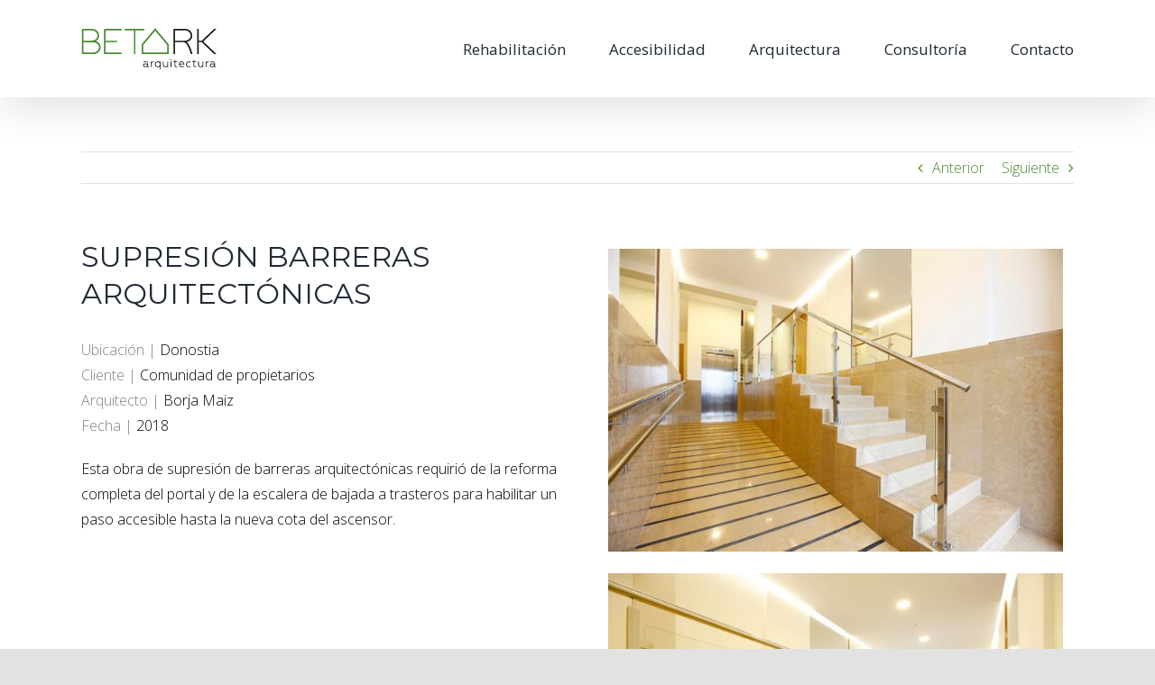

--- FILE ---
content_type: text/html; charset=UTF-8
request_url: https://betark.es/trabajos/z22b-supresion-de-barreras-arquitectonicas/
body_size: 14061
content:

<!DOCTYPE html>
<html class="avada-html-layout-wide avada-html-header-position-top" lang="es" prefix="og: http://ogp.me/ns# fb: http://ogp.me/ns/fb#">
<head>
	<meta http-equiv="X-UA-Compatible" content="IE=edge" />
	<meta http-equiv="Content-Type" content="text/html; charset=utf-8"/>
	<meta name="viewport" content="width=device-width, initial-scale=1" />
	
	<!-- This site is optimized with the Yoast SEO plugin v15.9 - https://yoast.com/wordpress/plugins/seo/ -->
	<title>Betark - Supresión de barreras arquitectónicas</title>
	<meta name="description" content="Supresión de barreras arquitectónicas,reforma completa del portal y de la escalera de bajada a trasteros para habilitar un paso accesible." />
	<meta name="robots" content="index, follow, max-snippet:-1, max-image-preview:large, max-video-preview:-1" />
	<link rel="canonical" href="https://betark.es/trabajos/z22b-supresion-de-barreras-arquitectonicas/" />
	<meta property="og:locale" content="es_ES" />
	<meta property="og:type" content="article" />
	<meta property="og:title" content="Betark - Supresión de barreras arquitectónicas" />
	<meta property="og:description" content="Supresión de barreras arquitectónicas,reforma completa del portal y de la escalera de bajada a trasteros para habilitar un paso accesible." />
	<meta property="og:url" content="https://betark.es/trabajos/z22b-supresion-de-barreras-arquitectonicas/" />
	<meta property="og:site_name" content="Betark" />
	<meta property="article:modified_time" content="2020-04-02T16:28:26+00:00" />
	<meta property="og:image" content="https://betark.es/wp-content/uploads/2020/03/z22b-supresion-de-barreras-arquitectonicas-06.jpg" />
	<meta property="og:image:width" content="1248" />
	<meta property="og:image:height" content="832" />
	<meta name="twitter:card" content="summary_large_image" />
	<meta name="twitter:label1" content="Tiempo de lectura">
	<meta name="twitter:data1" content="5 minutos">
	<script type="application/ld+json" class="yoast-schema-graph">{"@context":"https://schema.org","@graph":[{"@type":"WebSite","@id":"https://betark.es/#website","url":"https://betark.es/","name":"Betark","description":"Arquitectura","potentialAction":[{"@type":"SearchAction","target":"https://betark.es/?s={search_term_string}","query-input":"required name=search_term_string"}],"inLanguage":"es"},{"@type":"ImageObject","@id":"https://betark.es/trabajos/z22b-supresion-de-barreras-arquitectonicas/#primaryimage","inLanguage":"es","url":"https://betark.es/wp-content/uploads/2020/03/z22b-supresion-de-barreras-arquitectonicas-06.jpg","width":1248,"height":832,"caption":"Betark trabajo de accesibilidad, supresi\u00f3n barreras arquitect\u00f3nicas"},{"@type":"WebPage","@id":"https://betark.es/trabajos/z22b-supresion-de-barreras-arquitectonicas/#webpage","url":"https://betark.es/trabajos/z22b-supresion-de-barreras-arquitectonicas/","name":"Betark - Supresi\u00f3n de barreras arquitect\u00f3nicas","isPartOf":{"@id":"https://betark.es/#website"},"primaryImageOfPage":{"@id":"https://betark.es/trabajos/z22b-supresion-de-barreras-arquitectonicas/#primaryimage"},"datePublished":"2020-03-19T09:46:31+00:00","dateModified":"2020-04-02T16:28:26+00:00","description":"Supresi\u00f3n de barreras arquitect\u00f3nicas,reforma completa del portal y de la escalera de bajada a trasteros para habilitar un paso accesible.","breadcrumb":{"@id":"https://betark.es/trabajos/z22b-supresion-de-barreras-arquitectonicas/#breadcrumb"},"inLanguage":"es","potentialAction":[{"@type":"ReadAction","target":["https://betark.es/trabajos/z22b-supresion-de-barreras-arquitectonicas/"]}]},{"@type":"BreadcrumbList","@id":"https://betark.es/trabajos/z22b-supresion-de-barreras-arquitectonicas/#breadcrumb","itemListElement":[{"@type":"ListItem","position":1,"item":{"@type":"WebPage","@id":"https://betark.es/","url":"https://betark.es/","name":"Portada"}},{"@type":"ListItem","position":2,"item":{"@type":"WebPage","@id":"https://betark.es/trabajos/","url":"https://betark.es/trabajos/","name":"Portfolio"}},{"@type":"ListItem","position":3,"item":{"@type":"WebPage","@id":"https://betark.es/trabajos/z22b-supresion-de-barreras-arquitectonicas/","url":"https://betark.es/trabajos/z22b-supresion-de-barreras-arquitectonicas/","name":"Supresi\u00f3n de barreras arquitect\u00f3nicas"}}]}]}</script>
	<!-- / Yoast SEO plugin. -->


<link rel='dns-prefetch' href='//s.w.org' />
<link rel="alternate" type="application/rss+xml" title="Betark &raquo; Feed" href="https://betark.es/feed/" />
<link rel="alternate" type="application/rss+xml" title="Betark &raquo; Feed de los comentarios" href="https://betark.es/comments/feed/" />
					<link rel="shortcut icon" href="https://betark.es/wp-content/uploads/2020/03/betark-favicon-32.png" type="image/x-icon" />
		
					<!-- For iPhone -->
			<link rel="apple-touch-icon" href="https://betark.es/wp-content/uploads/2020/03/betark-favicon-57.png">
		
					<!-- For iPhone Retina display -->
			<link rel="apple-touch-icon" sizes="180x180" href="https://betark.es/wp-content/uploads/2020/03/betark-favicon-114.png">
		
					<!-- For iPad -->
			<link rel="apple-touch-icon" sizes="152x152" href="https://betark.es/wp-content/uploads/2020/03/betark-favicon-72.png">
		
					<!-- For iPad Retina display -->
			<link rel="apple-touch-icon" sizes="167x167" href="https://betark.es/wp-content/uploads/2020/03/betark-favicon-114.png">
		
		<link rel="alternate" type="application/rss+xml" title="Betark &raquo; Comentario Supresión de barreras arquitectónicas del feed" href="https://betark.es/trabajos/z22b-supresion-de-barreras-arquitectonicas/feed/" />

		<meta property="og:title" content="Supresión de barreras arquitectónicas"/>
		<meta property="og:type" content="article"/>
		<meta property="og:url" content="https://betark.es/trabajos/z22b-supresion-de-barreras-arquitectonicas/"/>
		<meta property="og:site_name" content="Betark"/>
		<meta property="og:description" content="SUPRESIÓN BARRERAS ARQUITECTÓNICAS
Ubicación | Donostia
Cliente | Comunidad de propietarios
Arquitecto | Borja Maiz
Fecha | 2018

Esta obra de supresión de barreras arquitectónicas requirió de la reforma completa del portal y de la escalera de bajada a trasteros para habilitar un paso accesible hasta la nueva cota del ascensor."/>

									<meta property="og:image" content="https://betark.es/wp-content/uploads/2020/03/z22b-supresion-de-barreras-arquitectonicas-06.jpg"/>
									<!-- This site uses the Google Analytics by ExactMetrics plugin v6.6.2 - Using Analytics tracking - https://www.exactmetrics.com/ -->
							<script src="//www.googletagmanager.com/gtag/js?id=UA-160775255-1"  type="text/javascript" data-cfasync="false"></script>
			<script type="text/javascript" data-cfasync="false">
				var em_version = '6.6.2';
				var em_track_user = true;
				var em_no_track_reason = '';
				
								var disableStr = 'ga-disable-UA-160775255-1';

				/* Function to detect opted out users */
				function __gtagTrackerIsOptedOut() {
					return document.cookie.indexOf( disableStr + '=true' ) > - 1;
				}

				/* Disable tracking if the opt-out cookie exists. */
				if ( __gtagTrackerIsOptedOut() ) {
					window[disableStr] = true;
				}

				/* Opt-out function */
				function __gtagTrackerOptout() {
					document.cookie = disableStr + '=true; expires=Thu, 31 Dec 2099 23:59:59 UTC; path=/';
					window[disableStr] = true;
				}

				if ( 'undefined' === typeof gaOptout ) {
					function gaOptout() {
						__gtagTrackerOptout();
					}
				}
								window.dataLayer = window.dataLayer || [];
				if ( em_track_user ) {
					function __gtagTracker() {dataLayer.push( arguments );}
					__gtagTracker( 'js', new Date() );
					__gtagTracker( 'set', {
						'developer_id.dNDMyYj' : true,
						                    });
					__gtagTracker( 'config', 'UA-160775255-1', {
						forceSSL:true,link_attribution:true,					} );
										window.gtag = __gtagTracker;										(
						function () {
							/* https://developers.google.com/analytics/devguides/collection/analyticsjs/ */
							/* ga and __gaTracker compatibility shim. */
							var noopfn = function () {
								return null;
							};
							var newtracker = function () {
								return new Tracker();
							};
							var Tracker = function () {
								return null;
							};
							var p = Tracker.prototype;
							p.get = noopfn;
							p.set = noopfn;
							p.send = function (){
								var args = Array.prototype.slice.call(arguments);
								args.unshift( 'send' );
								__gaTracker.apply(null, args);
							};
							var __gaTracker = function () {
								var len = arguments.length;
								if ( len === 0 ) {
									return;
								}
								var f = arguments[len - 1];
								if ( typeof f !== 'object' || f === null || typeof f.hitCallback !== 'function' ) {
									if ( 'send' === arguments[0] ) {
										var hitConverted, hitObject = false, action;
										if ( 'event' === arguments[1] ) {
											if ( 'undefined' !== typeof arguments[3] ) {
												hitObject = {
													'eventAction': arguments[3],
													'eventCategory': arguments[2],
													'eventLabel': arguments[4],
													'value': arguments[5] ? arguments[5] : 1,
												}
											}
										}
										if ( typeof arguments[2] === 'object' ) {
											hitObject = arguments[2];
										}
										if ( 'undefined' !== typeof (
											arguments[1].hitType
										) ) {
											hitObject = arguments[1];
										}
										if ( hitObject ) {
											action = 'timing' === arguments[1].hitType ? 'timing_complete' : hitObject.eventAction;
											hitConverted = mapArgs( hitObject );
											__gtagTracker( 'event', action, hitConverted );
										}
									}
									return;
								}

								function mapArgs( args ) {
									var gaKey, hit = {};
									var gaMap = {
										'eventCategory': 'event_category',
										'eventAction': 'event_action',
										'eventLabel': 'event_label',
										'eventValue': 'event_value',
										'nonInteraction': 'non_interaction',
										'timingCategory': 'event_category',
										'timingVar': 'name',
										'timingValue': 'value',
										'timingLabel': 'event_label',
									};
									for ( gaKey in gaMap ) {
										if ( 'undefined' !== typeof args[gaKey] ) {
											hit[gaMap[gaKey]] = args[gaKey];
										}
									}
									return hit;
								}

								try {
									f.hitCallback();
								} catch ( ex ) {
								}
							};
							__gaTracker.create = newtracker;
							__gaTracker.getByName = newtracker;
							__gaTracker.getAll = function () {
								return [];
							};
							__gaTracker.remove = noopfn;
							__gaTracker.loaded = true;
							window['__gaTracker'] = __gaTracker;
						}
					)();
									} else {
										console.log( "" );
					( function () {
							function __gtagTracker() {
								return null;
							}
							window['__gtagTracker'] = __gtagTracker;
							window['gtag'] = __gtagTracker;
					} )();
									}
			</script>
				<!-- / Google Analytics by ExactMetrics -->
				<script type="text/javascript">
			window._wpemojiSettings = {"baseUrl":"https:\/\/s.w.org\/images\/core\/emoji\/13.0.1\/72x72\/","ext":".png","svgUrl":"https:\/\/s.w.org\/images\/core\/emoji\/13.0.1\/svg\/","svgExt":".svg","source":{"concatemoji":"https:\/\/betark.es\/wp-includes\/js\/wp-emoji-release.min.js?ver=5.6.16"}};
			!function(e,a,t){var n,r,o,i=a.createElement("canvas"),p=i.getContext&&i.getContext("2d");function s(e,t){var a=String.fromCharCode;p.clearRect(0,0,i.width,i.height),p.fillText(a.apply(this,e),0,0);e=i.toDataURL();return p.clearRect(0,0,i.width,i.height),p.fillText(a.apply(this,t),0,0),e===i.toDataURL()}function c(e){var t=a.createElement("script");t.src=e,t.defer=t.type="text/javascript",a.getElementsByTagName("head")[0].appendChild(t)}for(o=Array("flag","emoji"),t.supports={everything:!0,everythingExceptFlag:!0},r=0;r<o.length;r++)t.supports[o[r]]=function(e){if(!p||!p.fillText)return!1;switch(p.textBaseline="top",p.font="600 32px Arial",e){case"flag":return s([127987,65039,8205,9895,65039],[127987,65039,8203,9895,65039])?!1:!s([55356,56826,55356,56819],[55356,56826,8203,55356,56819])&&!s([55356,57332,56128,56423,56128,56418,56128,56421,56128,56430,56128,56423,56128,56447],[55356,57332,8203,56128,56423,8203,56128,56418,8203,56128,56421,8203,56128,56430,8203,56128,56423,8203,56128,56447]);case"emoji":return!s([55357,56424,8205,55356,57212],[55357,56424,8203,55356,57212])}return!1}(o[r]),t.supports.everything=t.supports.everything&&t.supports[o[r]],"flag"!==o[r]&&(t.supports.everythingExceptFlag=t.supports.everythingExceptFlag&&t.supports[o[r]]);t.supports.everythingExceptFlag=t.supports.everythingExceptFlag&&!t.supports.flag,t.DOMReady=!1,t.readyCallback=function(){t.DOMReady=!0},t.supports.everything||(n=function(){t.readyCallback()},a.addEventListener?(a.addEventListener("DOMContentLoaded",n,!1),e.addEventListener("load",n,!1)):(e.attachEvent("onload",n),a.attachEvent("onreadystatechange",function(){"complete"===a.readyState&&t.readyCallback()})),(n=t.source||{}).concatemoji?c(n.concatemoji):n.wpemoji&&n.twemoji&&(c(n.twemoji),c(n.wpemoji)))}(window,document,window._wpemojiSettings);
		</script>
		<style type="text/css">
img.wp-smiley,
img.emoji {
	display: inline !important;
	border: none !important;
	box-shadow: none !important;
	height: 1em !important;
	width: 1em !important;
	margin: 0 .07em !important;
	vertical-align: -0.1em !important;
	background: none !important;
	padding: 0 !important;
}
</style>
	<link rel='stylesheet' id='layerslider-css'  href='https://betark.es/wp-content/plugins/LayerSlider/static/layerslider/css/layerslider.css?ver=6.10.2' type='text/css' media='all' />
<link rel='stylesheet' id='wp-block-library-css'  href='https://betark.es/wp-includes/css/dist/block-library/style.min.css?ver=5.6.16' type='text/css' media='all' />
<link rel='stylesheet' id='wp-block-library-theme-css'  href='https://betark.es/wp-includes/css/dist/block-library/theme.min.css?ver=5.6.16' type='text/css' media='all' />
<link rel='stylesheet' id='exactmetrics-popular-posts-style-css'  href='https://betark.es/wp-content/plugins/google-analytics-dashboard-for-wp/assets/css/frontend.min.css?ver=6.6.2' type='text/css' media='all' />
<!--[if IE]>
<link rel='stylesheet' id='avada-IE-css'  href='https://betark.es/wp-content/themes/Avada/assets/css/dynamic/ie.min.css?ver=7.2.1' type='text/css' media='all' />
<style id='avada-IE-inline-css' type='text/css'>
.avada-select-parent .select-arrow{background-color:#ffffff}
.select-arrow{background-color:#ffffff}
</style>
<![endif]-->
<link rel='stylesheet' id='fusion-dynamic-css-css'  href='https://betark.es/wp-content/uploads/fusion-styles/65345e039daafb263e4c2fa171dbc714.min.css?ver=3.2.1' type='text/css' media='all' />
<script type='text/javascript' id='layerslider-greensock-js-extra'>
/* <![CDATA[ */
var LS_Meta = {"v":"6.10.2"};
/* ]]> */
</script>
<script type='text/javascript' src='https://betark.es/wp-content/plugins/LayerSlider/static/layerslider/js/greensock.js?ver=1.19.0' id='layerslider-greensock-js'></script>
<script type='text/javascript' src='https://betark.es/wp-includes/js/jquery/jquery.min.js?ver=3.5.1' id='jquery-core-js'></script>
<script type='text/javascript' src='https://betark.es/wp-includes/js/jquery/jquery-migrate.min.js?ver=3.3.2' id='jquery-migrate-js'></script>
<script type='text/javascript' src='https://betark.es/wp-content/plugins/LayerSlider/static/layerslider/js/layerslider.kreaturamedia.jquery.js?ver=6.10.2' id='layerslider-js'></script>
<script type='text/javascript' src='https://betark.es/wp-content/plugins/LayerSlider/static/layerslider/js/layerslider.transitions.js?ver=6.10.2' id='layerslider-transitions-js'></script>
<script type='text/javascript' id='exactmetrics-frontend-script-js-extra'>
/* <![CDATA[ */
var exactmetrics_frontend = {"js_events_tracking":"true","download_extensions":"doc,pdf,ppt,zip,xls,docx,pptx,xlsx","inbound_paths":"[{\"path\":\"\\\/go\\\/\",\"label\":\"affiliate\"},{\"path\":\"\\\/recommend\\\/\",\"label\":\"affiliate\"}]","home_url":"https:\/\/betark.es","hash_tracking":"false","ua":"UA-160775255-1"};
/* ]]> */
</script>
<script type='text/javascript' src='https://betark.es/wp-content/plugins/google-analytics-dashboard-for-wp/assets/js/frontend-gtag.min.js?ver=6.6.2' id='exactmetrics-frontend-script-js'></script>
<meta name="generator" content="Powered by LayerSlider 6.10.2 - Multi-Purpose, Responsive, Parallax, Mobile-Friendly Slider Plugin for WordPress." />
<!-- LayerSlider updates and docs at: https://layerslider.kreaturamedia.com -->
<link rel="https://api.w.org/" href="https://betark.es/wp-json/" /><link rel="alternate" type="application/json" href="https://betark.es/wp-json/wp/v2/avada_portfolio/167" /><link rel="EditURI" type="application/rsd+xml" title="RSD" href="https://betark.es/xmlrpc.php?rsd" />
<link rel="wlwmanifest" type="application/wlwmanifest+xml" href="https://betark.es/wp-includes/wlwmanifest.xml" /> 
<meta name="generator" content="WordPress 5.6.16" />
<link rel='shortlink' href='https://betark.es/?p=167' />
<link rel="alternate" type="application/json+oembed" href="https://betark.es/wp-json/oembed/1.0/embed?url=https%3A%2F%2Fbetark.es%2Ftrabajos%2Fz22b-supresion-de-barreras-arquitectonicas%2F" />
<link rel="alternate" type="text/xml+oembed" href="https://betark.es/wp-json/oembed/1.0/embed?url=https%3A%2F%2Fbetark.es%2Ftrabajos%2Fz22b-supresion-de-barreras-arquitectonicas%2F&#038;format=xml" />
<style type="text/css" id="css-fb-visibility">@media screen and (max-width: 640px){body:not(.fusion-builder-ui-wireframe) .fusion-no-small-visibility{display:none !important;}body:not(.fusion-builder-ui-wireframe) .sm-text-align-center{text-align:center !important;}body:not(.fusion-builder-ui-wireframe) .sm-text-align-left{text-align:left !important;}body:not(.fusion-builder-ui-wireframe) .sm-text-align-right{text-align:right !important;}body:not(.fusion-builder-ui-wireframe) .sm-mx-auto{margin-left:auto !important;margin-right:auto !important;}body:not(.fusion-builder-ui-wireframe) .sm-ml-auto{margin-left:auto !important;}body:not(.fusion-builder-ui-wireframe) .sm-mr-auto{margin-right:auto !important;}body:not(.fusion-builder-ui-wireframe) .fusion-absolute-position-small{position:absolute;top:auto;width:100%;}}@media screen and (min-width: 641px) and (max-width: 1024px){body:not(.fusion-builder-ui-wireframe) .fusion-no-medium-visibility{display:none !important;}body:not(.fusion-builder-ui-wireframe) .md-text-align-center{text-align:center !important;}body:not(.fusion-builder-ui-wireframe) .md-text-align-left{text-align:left !important;}body:not(.fusion-builder-ui-wireframe) .md-text-align-right{text-align:right !important;}body:not(.fusion-builder-ui-wireframe) .md-mx-auto{margin-left:auto !important;margin-right:auto !important;}body:not(.fusion-builder-ui-wireframe) .md-ml-auto{margin-left:auto !important;}body:not(.fusion-builder-ui-wireframe) .md-mr-auto{margin-right:auto !important;}body:not(.fusion-builder-ui-wireframe) .fusion-absolute-position-medium{position:absolute;top:auto;width:100%;}}@media screen and (min-width: 1025px){body:not(.fusion-builder-ui-wireframe) .fusion-no-large-visibility{display:none !important;}body:not(.fusion-builder-ui-wireframe) .lg-text-align-center{text-align:center !important;}body:not(.fusion-builder-ui-wireframe) .lg-text-align-left{text-align:left !important;}body:not(.fusion-builder-ui-wireframe) .lg-text-align-right{text-align:right !important;}body:not(.fusion-builder-ui-wireframe) .lg-mx-auto{margin-left:auto !important;margin-right:auto !important;}body:not(.fusion-builder-ui-wireframe) .lg-ml-auto{margin-left:auto !important;}body:not(.fusion-builder-ui-wireframe) .lg-mr-auto{margin-right:auto !important;}body:not(.fusion-builder-ui-wireframe) .fusion-absolute-position-large{position:absolute;top:auto;width:100%;}}</style><style type="text/css">.recentcomments a{display:inline !important;padding:0 !important;margin:0 !important;}</style>		<script type="text/javascript">
			var doc = document.documentElement;
			doc.setAttribute( 'data-useragent', navigator.userAgent );
		</script>
		
	</head>

<body data-rsssl=1 class="avada_portfolio-template-default single single-avada_portfolio postid-167 single-format-standard fusion-image-hovers fusion-pagination-sizing fusion-button_size-large fusion-button_type-flat fusion-button_span-no avada-image-rollover-circle-yes avada-image-rollover-yes avada-image-rollover-direction-fade fusion-has-button-gradient fusion-body ltr fusion-sticky-header no-tablet-sticky-header no-mobile-sticky-header no-mobile-slidingbar no-mobile-totop avada-has-rev-slider-styles fusion-disable-outline fusion-sub-menu-fade mobile-logo-pos-left layout-wide-mode avada-has-boxed-modal-shadow- layout-scroll-offset-full avada-has-zero-margin-offset-top fusion-top-header menu-text-align-center mobile-menu-design-flyout fusion-show-pagination-text fusion-header-layout-v1 avada-responsive avada-footer-fx-none avada-menu-highlight-style-bottombar fusion-search-form-clean fusion-main-menu-search-overlay fusion-avatar-circle avada-sticky-shrinkage avada-dropdown-styles avada-blog-layout-large avada-blog-archive-layout-large avada-header-shadow-yes avada-menu-icon-position-left avada-has-megamenu-shadow avada-has-100-footer avada-has-breadcrumb-mobile-hidden avada-has-titlebar-hide avada-header-border-color-full-transparent avada-has-pagination-width_height avada-flyout-menu-direction-fade avada-ec-views-v1" >
		<a class="skip-link screen-reader-text" href="#content">Saltar al contenido</a>

	<div id="boxed-wrapper">
		<div class="fusion-sides-frame"></div>
		<div id="wrapper" class="fusion-wrapper">
			<div id="home" style="position:relative;top:-1px;"></div>
			
				
			<header class="fusion-header-wrapper fusion-header-shadow">
				<div class="fusion-header-v1 fusion-logo-alignment fusion-logo-left fusion-sticky-menu- fusion-sticky-logo-1 fusion-mobile-logo-1  fusion-mobile-menu-design-flyout fusion-header-has-flyout-menu">
					<div class="fusion-header-sticky-height"></div>
<div class="fusion-header">
	<div class="fusion-row">
					<div class="fusion-header-has-flyout-menu-content">
					<div class="fusion-logo" data-margin-top="31px" data-margin-bottom="31px" data-margin-left="0px" data-margin-right="0px">
			<a class="fusion-logo-link"  href="https://betark.es/" >

						<!-- standard logo -->
			<img src="https://betark.es/wp-content/uploads/2020/03/betark-menu.png" srcset="https://betark.es/wp-content/uploads/2020/03/betark-menu.png 1x, https://betark.es/wp-content/uploads/2020/03/betark-menu-retina.png 2x" width="150" height="46" style="max-height:46px;height:auto;" alt="Betark Logo" data-retina_logo_url="https://betark.es/wp-content/uploads/2020/03/betark-menu-retina.png" class="fusion-standard-logo" />

											<!-- mobile logo -->
				<img src="https://betark.es/wp-content/uploads/2020/03/betark-menu.png" srcset="https://betark.es/wp-content/uploads/2020/03/betark-menu.png 1x, https://betark.es/wp-content/uploads/2020/03/betark-menu-retina.png 2x" width="150" height="46" style="max-height:46px;height:auto;" alt="Betark Logo" data-retina_logo_url="https://betark.es/wp-content/uploads/2020/03/betark-menu-retina.png" class="fusion-mobile-logo" />
			
											<!-- sticky header logo -->
				<img src="https://betark.es/wp-content/uploads/2020/03/betark-logo-sticky.png" srcset="https://betark.es/wp-content/uploads/2020/03/betark-logo-sticky.png 1x, https://betark.es/wp-content/uploads/2020/03/betark-logo-sticky-retina.png 2x" width="90" height="28" style="max-height:28px;height:auto;" alt="Betark Logo" data-retina_logo_url="https://betark.es/wp-content/uploads/2020/03/betark-logo-sticky-retina.png" class="fusion-sticky-logo" />
					</a>
		</div>		<nav class="fusion-main-menu" aria-label="Menú principal"><div class="fusion-overlay-search">		<form role="search" class="searchform fusion-search-form  fusion-search-form-clean" method="get" action="https://betark.es/">
			<div class="fusion-search-form-content">

				
				<div class="fusion-search-field search-field">
					<label><span class="screen-reader-text">Buscar:</span>
													<input type="search" value="" name="s" class="s" placeholder="Buscar..." required aria-required="true" aria-label="Buscar..."/>
											</label>
				</div>
				<div class="fusion-search-button search-button">
					<input type="submit" class="fusion-search-submit searchsubmit" aria-label="Buscar" value="&#xf002;" />
									</div>

				
			</div>


			
		</form>
		<div class="fusion-search-spacer"></div><a href="#" role="button" aria-label="Close Search" class="fusion-close-search"></a></div><ul id="menu-principal" class="fusion-menu"><li  id="menu-item-358"  class="menu-item menu-item-type-post_type menu-item-object-page menu-item-358"  data-item-id="358"><a  href="https://betark.es/trabajos-rehabilitacion/" class="fusion-bottombar-highlight"><span class="menu-text">Rehabilitación</span></a></li><li  id="menu-item-357"  class="menu-item menu-item-type-post_type menu-item-object-page menu-item-357"  data-item-id="357"><a  href="https://betark.es/trabajos-accesibilidad/" class="fusion-bottombar-highlight"><span class="menu-text">Accesibilidad</span></a></li><li  id="menu-item-359"  class="menu-item menu-item-type-post_type menu-item-object-page menu-item-359"  data-item-id="359"><a  href="https://betark.es/trabajos-arquitectura/" class="fusion-bottombar-highlight"><span class="menu-text">Arquitectura</span></a></li><li  id="menu-item-362"  class="menu-item menu-item-type-post_type menu-item-object-page menu-item-362"  data-item-id="362"><a  href="https://betark.es/servicios-consultoria/" class="fusion-bottombar-highlight"><span class="menu-text">Consultoría</span></a></li><li  id="menu-item-402"  class="menu-item menu-item-type-post_type menu-item-object-page menu-item-402"  data-item-id="402"><a  href="https://betark.es/contacto/" class="fusion-bottombar-highlight"><span class="menu-text">Contacto</span></a></li></ul></nav><div class="fusion-flyout-menu-icons fusion-flyout-mobile-menu-icons">
	
	
	
				<a class="fusion-flyout-menu-toggle" aria-hidden="true" aria-label="Mostrar/Ocultar menú" href="#">
			<div class="fusion-toggle-icon-line"></div>
			<div class="fusion-toggle-icon-line"></div>
			<div class="fusion-toggle-icon-line"></div>
		</a>
	</div>


<div class="fusion-flyout-menu-bg"></div>

<nav class="fusion-mobile-nav-holder fusion-flyout-menu fusion-flyout-mobile-menu" aria-label="Main Menu Mobile"></nav>

							</div>
			</div>
</div>
				</div>
				<div class="fusion-clearfix"></div>
			</header>
							
				
		<div id="sliders-container">
					</div>
				
				
			
			
						<main id="main" class="clearfix ">
				<div class="fusion-row" style="">
<div id="content" class="portfolio-full" style="width: 100%;">
	
			<div class="single-navigation clearfix">
			
											<a href="https://betark.es/trabajos/l13-supresion-de-barreras-arquitectonicas/" rel="prev">Anterior</a>
			
			
											<a href="https://betark.es/trabajos/lv46-vivienda-unifamiliar/" rel="next">Siguiente</a>
					</div>
	
					<article id="post-167" class="post-167 avada_portfolio type-avada_portfolio status-publish format-standard has-post-thumbnail hentry portfolio_category-accesibilidad">

				
						<div class="project-content">
				<span class="entry-title rich-snippet-hidden">Supresión de barreras arquitectónicas</span><span class="vcard rich-snippet-hidden"><span class="fn"><a href="https://betark.es/author/betark_ark86/" title="Entradas de betark_ark86" rel="author">betark_ark86</a></span></span><span class="updated rich-snippet-hidden">2020-04-02T18:28:26+02:00</span>				<div class="project-description post-content" style=" width:100%;">
											<h3 style="display:none;">Descripción del proyecto</h3>										<div class="fusion-fullwidth fullwidth-box fusion-builder-row-1 nonhundred-percent-fullwidth non-hundred-percent-height-scrolling" style="background-color: rgba(255,255,255,0);background-position: center center;background-repeat: no-repeat;padding-top:0px;padding-right:0px;padding-bottom:0px;padding-left:0px;margin-bottom: 0px;margin-top: 0px;border-width: 0px 0px 0px 0px;border-color:#e2e2e2;border-style:solid;" ><div class="fusion-builder-row fusion-row"><div class="fusion-layout-column fusion_builder_column fusion-builder-column-0 fusion_builder_column_1_2 1_2 fusion-one-half fusion-column-first" style="width:50%;width:calc(50% - ( ( 4% ) * 0.5 ) );margin-right: 4%;margin-top:0px;margin-bottom:20px;"><div class="fusion-column-wrapper fusion-flex-column-wrapper-legacy" style="background-position:left top;background-repeat:no-repeat;-webkit-background-size:cover;-moz-background-size:cover;-o-background-size:cover;background-size:cover;padding: 0px 0px 0px 0px;"><div class="fusion-text fusion-text-1" style="transform:translate3d(0,0,0);"><h3>SUPRESIÓN BARRERAS ARQUITECTÓNICAS</h3>
<p><span style="color: #808080;">Ubicación | </span>Donostia<br />
<span style="color: #808080;">Cliente | </span>Comunidad de propietarios<br />
<span style="color: #808080;">Arquitecto | </span>Borja Maiz<br />
<span style="color: #808080;">Fecha | </span>2018</p>
<p>Esta obra de supresión de barreras arquitectónicas requirió de la reforma completa del portal y de la escalera de bajada a trasteros para habilitar un paso accesible hasta la nueva cota del ascensor.</p>
</div><div class="fusion-clearfix"></div></div></div><div class="fusion-layout-column fusion_builder_column fusion-builder-column-1 fusion_builder_column_1_2 1_2 fusion-one-half fusion-column-last" style="width:50%;width:calc(50% - ( ( 4% ) * 0.5 ) );margin-top:0px;margin-bottom:20px;"><div class="fusion-column-wrapper fusion-flex-column-wrapper-legacy" style="background-position:left top;background-repeat:no-repeat;-webkit-background-size:cover;-moz-background-size:cover;-o-background-size:cover;background-size:cover;padding: 0px 0px 0px 0px;"><span class=" fusion-imageframe imageframe-none imageframe-1 hover-type-none" style="border:12px solid #ffffff;"><img width="1248" height="832" alt="Betark trabajo de accesibilidad, supresión barreras arquitectónicas" title="z22b-supresion-de-barreras-arquitectonicas-05" src="https://betark.es/wp-content/uploads/2020/03/z22b-supresion-de-barreras-arquitectonicas-05.jpg" class="img-responsive wp-image-172" srcset="https://betark.es/wp-content/uploads/2020/03/z22b-supresion-de-barreras-arquitectonicas-05-200x133.jpg 200w, https://betark.es/wp-content/uploads/2020/03/z22b-supresion-de-barreras-arquitectonicas-05-400x267.jpg 400w, https://betark.es/wp-content/uploads/2020/03/z22b-supresion-de-barreras-arquitectonicas-05-600x400.jpg 600w, https://betark.es/wp-content/uploads/2020/03/z22b-supresion-de-barreras-arquitectonicas-05-800x533.jpg 800w, https://betark.es/wp-content/uploads/2020/03/z22b-supresion-de-barreras-arquitectonicas-05-1200x800.jpg 1200w, https://betark.es/wp-content/uploads/2020/03/z22b-supresion-de-barreras-arquitectonicas-05.jpg 1248w" sizes="(max-width: 800px) 100vw, 600px" /></span><span class=" fusion-imageframe imageframe-none imageframe-2 hover-type-none" style="border:12px solid #ffffff;"><img width="1248" height="832" alt="Betark trabajo de accesibilidad, supresión barreras arquitectónicas" title="z22b-supresion-de-barreras-arquitectonicas-01" src="https://betark.es/wp-content/uploads/2020/03/z22b-supresion-de-barreras-arquitectonicas-01.jpg" class="img-responsive wp-image-168" srcset="https://betark.es/wp-content/uploads/2020/03/z22b-supresion-de-barreras-arquitectonicas-01-200x133.jpg 200w, https://betark.es/wp-content/uploads/2020/03/z22b-supresion-de-barreras-arquitectonicas-01-400x267.jpg 400w, https://betark.es/wp-content/uploads/2020/03/z22b-supresion-de-barreras-arquitectonicas-01-600x400.jpg 600w, https://betark.es/wp-content/uploads/2020/03/z22b-supresion-de-barreras-arquitectonicas-01-800x533.jpg 800w, https://betark.es/wp-content/uploads/2020/03/z22b-supresion-de-barreras-arquitectonicas-01-1200x800.jpg 1200w, https://betark.es/wp-content/uploads/2020/03/z22b-supresion-de-barreras-arquitectonicas-01.jpg 1248w" sizes="(max-width: 800px) 100vw, 600px" /></span><span class=" fusion-imageframe imageframe-none imageframe-3 hover-type-none" style="border:12px solid #ffffff;"><img width="1248" height="832" alt="Betark trabajo de accesibilidad, supresión barreras arquitectónicas" title="z22b-supresion-de-barreras-arquitectonicas-04" src="https://betark.es/wp-content/uploads/2020/03/z22b-supresion-de-barreras-arquitectonicas-04.jpg" class="img-responsive wp-image-171" srcset="https://betark.es/wp-content/uploads/2020/03/z22b-supresion-de-barreras-arquitectonicas-04-200x133.jpg 200w, https://betark.es/wp-content/uploads/2020/03/z22b-supresion-de-barreras-arquitectonicas-04-400x267.jpg 400w, https://betark.es/wp-content/uploads/2020/03/z22b-supresion-de-barreras-arquitectonicas-04-600x400.jpg 600w, https://betark.es/wp-content/uploads/2020/03/z22b-supresion-de-barreras-arquitectonicas-04-800x533.jpg 800w, https://betark.es/wp-content/uploads/2020/03/z22b-supresion-de-barreras-arquitectonicas-04-1200x800.jpg 1200w, https://betark.es/wp-content/uploads/2020/03/z22b-supresion-de-barreras-arquitectonicas-04.jpg 1248w" sizes="(max-width: 800px) 100vw, 600px" /></span><span class=" fusion-imageframe imageframe-none imageframe-4 hover-type-none" style="border:12px solid #ffffff;"><img width="1248" height="832" alt="Betark trabajo de accesibilidad, supresión barreras arquitectónicas" title="z22b-supresion-de-barreras-arquitectonicas-03" src="https://betark.es/wp-content/uploads/2020/03/z22b-supresion-de-barreras-arquitectonicas-03.jpg" class="img-responsive wp-image-170" srcset="https://betark.es/wp-content/uploads/2020/03/z22b-supresion-de-barreras-arquitectonicas-03-200x133.jpg 200w, https://betark.es/wp-content/uploads/2020/03/z22b-supresion-de-barreras-arquitectonicas-03-400x267.jpg 400w, https://betark.es/wp-content/uploads/2020/03/z22b-supresion-de-barreras-arquitectonicas-03-600x400.jpg 600w, https://betark.es/wp-content/uploads/2020/03/z22b-supresion-de-barreras-arquitectonicas-03-800x533.jpg 800w, https://betark.es/wp-content/uploads/2020/03/z22b-supresion-de-barreras-arquitectonicas-03-1200x800.jpg 1200w, https://betark.es/wp-content/uploads/2020/03/z22b-supresion-de-barreras-arquitectonicas-03.jpg 1248w" sizes="(max-width: 800px) 100vw, 600px" /></span><div class="fusion-clearfix"></div></div></div></div></div>
									</div>

							</div>

			<div class="portfolio-sep"></div>
															<section class="related-posts single-related-posts">
					<div class="fusion-title fusion-title-size-two sep-double sep-solid" style="margin-top:10px;margin-bottom:15px;">
					<h2 class="title-heading-left" style="margin:0;">
						Proyectos relacionados					</h2>
					<div class="title-sep-container">
						<div class="title-sep sep-double sep-solid"></div>
					</div>
				</div>
				
	
	
	
	
				<div class="fusion-carousel" data-imagesize="fixed" data-metacontent="no" data-autoplay="yes" data-touchscroll="no" data-columns="4" data-itemmargin="48px" data-itemwidth="180" data-touchscroll="yes" data-scrollitems="">
		<div class="fusion-carousel-positioner">
			<ul class="fusion-carousel-holder">
																							<li class="fusion-carousel-item">
						<div class="fusion-carousel-item-wrapper">
							

<div  class="fusion-image-wrapper fusion-image-size-fixed" aria-haspopup="true">
	
	
	
				<img src="https://betark.es/wp-content/uploads/2020/03/l13-supresion-de-barreras-arquitectonicas-02-500x383.jpg" srcset="https://betark.es/wp-content/uploads/2020/03/l13-supresion-de-barreras-arquitectonicas-02-500x383.jpg 1x, https://betark.es/wp-content/uploads/2020/03/l13-supresion-de-barreras-arquitectonicas-02-500x383@2x.jpg 2x" width="500" height="383" alt="Supresión de barreras arquitectónicas" />


		<div class="fusion-rollover">
	<div class="fusion-rollover-content">

				
				
												<h4 class="fusion-rollover-title">
					<a class="fusion-rollover-title-link" href="https://betark.es/trabajos/l13-supresion-de-barreras-arquitectonicas/">
						Supresión de barreras arquitectónicas					</a>
				</h4>
			
								
		
				<a class="fusion-link-wrapper" href="https://betark.es/trabajos/l13-supresion-de-barreras-arquitectonicas/" aria-label="Supresión de barreras arquitectónicas"></a>
	</div>
</div>

	
</div>
													</div><!-- fusion-carousel-item-wrapper -->
					</li>
																			<li class="fusion-carousel-item">
						<div class="fusion-carousel-item-wrapper">
							

<div  class="fusion-image-wrapper fusion-image-size-fixed" aria-haspopup="true">
	
	
	
				<img src="https://betark.es/wp-content/uploads/2020/03/e3-instalacion-de-ascensor-07-500x383.jpg" srcset="https://betark.es/wp-content/uploads/2020/03/e3-instalacion-de-ascensor-07-500x383.jpg 1x, https://betark.es/wp-content/uploads/2020/03/e3-instalacion-de-ascensor-07-500x383@2x.jpg 2x" width="500" height="383" alt="Instalación de ascensor" />


		<div class="fusion-rollover">
	<div class="fusion-rollover-content">

				
				
												<h4 class="fusion-rollover-title">
					<a class="fusion-rollover-title-link" href="https://betark.es/trabajos/e3-instalacion-de-ascensor/">
						Instalación de ascensor					</a>
				</h4>
			
								
		
				<a class="fusion-link-wrapper" href="https://betark.es/trabajos/e3-instalacion-de-ascensor/" aria-label="Instalación de ascensor"></a>
	</div>
</div>

	
</div>
													</div><!-- fusion-carousel-item-wrapper -->
					</li>
																			<li class="fusion-carousel-item">
						<div class="fusion-carousel-item-wrapper">
							

<div  class="fusion-image-wrapper fusion-image-size-fixed" aria-haspopup="true">
	
	
	
				<img src="https://betark.es/wp-content/uploads/2020/03/av-19-suspension-de-barreras-arquitectonicas-02-500x383.jpg" srcset="https://betark.es/wp-content/uploads/2020/03/av-19-suspension-de-barreras-arquitectonicas-02-500x383.jpg 1x, https://betark.es/wp-content/uploads/2020/03/av-19-suspension-de-barreras-arquitectonicas-02-500x383@2x.jpg 2x" width="500" height="383" alt="Supresión de barreras arquitectónicas" />


		<div class="fusion-rollover">
	<div class="fusion-rollover-content">

				
				
												<h4 class="fusion-rollover-title">
					<a class="fusion-rollover-title-link" href="https://betark.es/trabajos/an19-supresion-barreras-arquitectonicas/">
						Supresión de barreras arquitectónicas					</a>
				</h4>
			
								
		
				<a class="fusion-link-wrapper" href="https://betark.es/trabajos/an19-supresion-barreras-arquitectonicas/" aria-label="Supresión de barreras arquitectónicas"></a>
	</div>
</div>

	
</div>
													</div><!-- fusion-carousel-item-wrapper -->
					</li>
																			<li class="fusion-carousel-item">
						<div class="fusion-carousel-item-wrapper">
							

<div  class="fusion-image-wrapper fusion-image-size-fixed" aria-haspopup="true">
	
	
	
				<img src="https://betark.es/wp-content/uploads/2020/03/av2-suspension-barreras-arquitectonicas-04-500x383.jpg" srcset="https://betark.es/wp-content/uploads/2020/03/av2-suspension-barreras-arquitectonicas-04-500x383.jpg 1x, https://betark.es/wp-content/uploads/2020/03/av2-suspension-barreras-arquitectonicas-04-500x383@2x.jpg 2x" width="500" height="383" alt="Supresión de barreras arquitectónicas" />


		<div class="fusion-rollover">
	<div class="fusion-rollover-content">

				
				
												<h4 class="fusion-rollover-title">
					<a class="fusion-rollover-title-link" href="https://betark.es/trabajos/av2-supresion-barreras-arquitectonicas/">
						Supresión de barreras arquitectónicas					</a>
				</h4>
			
								
		
				<a class="fusion-link-wrapper" href="https://betark.es/trabajos/av2-supresion-barreras-arquitectonicas/" aria-label="Supresión de barreras arquitectónicas"></a>
	</div>
</div>

	
</div>
													</div><!-- fusion-carousel-item-wrapper -->
					</li>
							</ul><!-- fusion-carousel-holder -->
										<div class="fusion-carousel-nav">
					<span class="fusion-nav-prev"></span>
					<span class="fusion-nav-next"></span>
				</div>
			
		</div><!-- fusion-carousel-positioner -->
	</div><!-- fusion-carousel -->
</section><!-- related-posts -->


																	</article>
	</div>
						
					</div>  <!-- fusion-row -->
				</main>  <!-- #main -->
				
				
								
					
		<div class="fusion-footer">
					
	<footer class="fusion-footer-widget-area fusion-widget-area fusion-footer-widget-area-center">
		<div class="fusion-row">
			<div class="fusion-columns fusion-columns-4 fusion-widget-area">
				
																									<div class="fusion-column col-lg-3 col-md-3 col-sm-3">
							<section id="media_image-3" class="fusion-footer-widget-column widget widget_media_image" style="margin: 20px;border-style: solid;border-color:transparent;border-width:0px;"><img width="200" height="61" src="https://betark.es/wp-content/uploads/2020/03/betark-logo-blanco-200x61.png" class="image wp-image-46  attachment-fusion-200 size-fusion-200" alt="Logotipo Betark Arquitectura" style="max-width: 100%; height: auto;" srcset="https://betark.es/wp-content/uploads/2020/03/betark-logo-blanco-200x61.png 200w, https://betark.es/wp-content/uploads/2020/03/betark-logo-blanco-300x91.png 300w, https://betark.es/wp-content/uploads/2020/03/betark-logo-blanco-400x122.png 400w, https://betark.es/wp-content/uploads/2020/03/betark-logo-blanco-600x183.png 600w, https://betark.es/wp-content/uploads/2020/03/betark-logo-blanco-768x234.png 768w, https://betark.es/wp-content/uploads/2020/03/betark-logo-blanco-800x244.png 800w, https://betark.es/wp-content/uploads/2020/03/betark-logo-blanco.png 870w" sizes="(max-width: 200px) 100vw, 200px" /><div style="clear:both;"></div></section>																					</div>
																										<div class="fusion-column col-lg-3 col-md-3 col-sm-3">
							<style type="text/css" data-id="text-2">@media (max-width: 800px){#text-2{text-align:center !important;}}</style><section id="text-2" class="fusion-widget-mobile-align-center fusion-widget-align-left fusion-footer-widget-column widget widget_text" style="margin: 10px;border-style: solid;text-align: left;border-color:transparent;border-width:0px;">			<div class="textwidget"><p><strong>GIPUZKOA</strong></p>
<p>Borja Maiz (Irun)<br />
<a href="tel:+34686889128">686 889 128</a> | <a href="mailto:borja@betark.es">borja@betark.es</a></p>
<p>Gorka Díaz (Donostia)<br />
<a href="tel:+34620752376">620 752 376</a> | <a href="mailto:gorka@betark.es">gorka@betark.es</a></p>
</div>
		<div style="clear:both;"></div></section>																					</div>
																										<div class="fusion-column col-lg-3 col-md-3 col-sm-3">
							<style type="text/css" data-id="text-3">@media (max-width: 800px){#text-3{text-align:center !important;}}</style><section id="text-3" class="fusion-widget-mobile-align-center fusion-widget-align-left fusion-footer-widget-column widget widget_text" style="margin: 10px;border-style: solid;text-align: left;border-color:transparent;border-width:0px;">			<div class="textwidget"><p><strong>BIZKAIA</strong></p>
<p>Ander Fernández (Bilbao)<br />
<a href="tel:+34685771932">685 771 932</a> | <a href="mailto:ander@betark.es">ander@betark.es</a></p>
<p>Juan Miguel Herrero (Bilbao)<br />
<a href="tel:+34685266057">685 266 057</a> | <a href="mailto:juanmi@betark.es">juanmi@betark.es</a></p>
</div>
		<div style="clear:both;"></div></section>																					</div>
																										<div class="fusion-column fusion-column-last col-lg-3 col-md-3 col-sm-3">
							<style type="text/css" data-id="text-4">@media (max-width: 800px){#text-4{text-align:center !important;}}</style><section id="text-4" class="fusion-widget-mobile-align-center fusion-widget-align-left fusion-footer-widget-column widget widget_text" style="margin: 10px;border-style: solid;text-align: left;border-color:transparent;border-width:0px;">			<div class="textwidget"><p><strong>ARABA</strong></p>
<p>Andrés Córdoba de Samaniego (Gasteiz)<br />
<a href="tel:+34636899902">636 899 902</a> | <a href="mailto:andres@betark.es">andres@betark.es</a></p>
</div>
		<div style="clear:both;"></div></section>																					</div>
																											
				<div class="fusion-clearfix"></div>
			</div> <!-- fusion-columns -->
		</div> <!-- fusion-row -->
	</footer> <!-- fusion-footer-widget-area -->

	
	<footer id="footer" class="fusion-footer-copyright-area fusion-footer-copyright-center">
		<div class="fusion-row">
			<div class="fusion-copyright-content">

				<div class="fusion-copyright-notice">
		<div>
		Betark arquitectura © Copyright 2021 | <a href="https://betark.es/aviso-legal/">Aviso legal</a> | <a href="https://betark.es/politica-de-privacidad/">Política de privacidad</a> | <a href="https://betark.es/politica-de-cookies/">Política de Cookies</a>	</div>
</div>

			</div> <!-- fusion-fusion-copyright-content -->
		</div> <!-- fusion-row -->
	</footer> <!-- #footer -->
		</div> <!-- fusion-footer -->

		
					<div class="fusion-sliding-bar-wrapper">
											</div>

												</div> <!-- wrapper -->
		</div> <!-- #boxed-wrapper -->
		<div class="fusion-top-frame"></div>
		<div class="fusion-bottom-frame"></div>
		<div class="fusion-boxed-shadow"></div>
		<a class="fusion-one-page-text-link fusion-page-load-link"></a>

		<div class="avada-footer-scripts">
			<script type="text/javascript">var fusionNavIsCollapsed=function(e){var t;window.innerWidth<=e.getAttribute("data-breakpoint")?(e.classList.add("collapse-enabled"),e.classList.contains("expanded")||(e.setAttribute("aria-expanded","false"),window.dispatchEvent(new Event("fusion-mobile-menu-collapsed",{bubbles:!0,cancelable:!0})))):(null!==e.querySelector(".menu-item-has-children.expanded .fusion-open-nav-submenu-on-click")&&e.querySelector(".menu-item-has-children.expanded .fusion-open-nav-submenu-on-click").click(),e.classList.remove("collapse-enabled"),e.setAttribute("aria-expanded","true"),null!==e.querySelector(".fusion-custom-menu")&&e.querySelector(".fusion-custom-menu").removeAttribute("style")),e.classList.add("no-wrapper-transition"),clearTimeout(t),t=setTimeout(function(){e.classList.remove("no-wrapper-transition")},400),e.classList.remove("loading")},fusionRunNavIsCollapsed=function(){var e,t=document.querySelectorAll(".fusion-menu-element-wrapper");for(e=0;e<t.length;e++)fusionNavIsCollapsed(t[e])};function avadaGetScrollBarWidth(){var e,t,n,s=document.createElement("p");return s.style.width="100%",s.style.height="200px",(e=document.createElement("div")).style.position="absolute",e.style.top="0px",e.style.left="0px",e.style.visibility="hidden",e.style.width="200px",e.style.height="150px",e.style.overflow="hidden",e.appendChild(s),document.body.appendChild(e),t=s.offsetWidth,e.style.overflow="scroll",t==(n=s.offsetWidth)&&(n=e.clientWidth),document.body.removeChild(e),t-n}fusionRunNavIsCollapsed(),window.addEventListener("fusion-resize-horizontal",fusionRunNavIsCollapsed);</script><script type='text/javascript' src='https://betark.es/wp-includes/js/dist/vendor/wp-polyfill.min.js?ver=7.4.4' id='wp-polyfill-js'></script>
<script type='text/javascript' id='wp-polyfill-js-after'>
( 'fetch' in window ) || document.write( '<script src="https://betark.es/wp-includes/js/dist/vendor/wp-polyfill-fetch.min.js?ver=3.0.0"></scr' + 'ipt>' );( document.contains ) || document.write( '<script src="https://betark.es/wp-includes/js/dist/vendor/wp-polyfill-node-contains.min.js?ver=3.42.0"></scr' + 'ipt>' );( window.DOMRect ) || document.write( '<script src="https://betark.es/wp-includes/js/dist/vendor/wp-polyfill-dom-rect.min.js?ver=3.42.0"></scr' + 'ipt>' );( window.URL && window.URL.prototype && window.URLSearchParams ) || document.write( '<script src="https://betark.es/wp-includes/js/dist/vendor/wp-polyfill-url.min.js?ver=3.6.4"></scr' + 'ipt>' );( window.FormData && window.FormData.prototype.keys ) || document.write( '<script src="https://betark.es/wp-includes/js/dist/vendor/wp-polyfill-formdata.min.js?ver=3.0.12"></scr' + 'ipt>' );( Element.prototype.matches && Element.prototype.closest ) || document.write( '<script src="https://betark.es/wp-includes/js/dist/vendor/wp-polyfill-element-closest.min.js?ver=2.0.2"></scr' + 'ipt>' );
</script>
<script type='text/javascript' src='https://betark.es/wp-includes/js/dist/i18n.min.js?ver=9e36b5da09c96c657b0297fd6f7cb1fd' id='wp-i18n-js'></script>
<script type='text/javascript' src='https://betark.es/wp-includes/js/dist/vendor/lodash.min.js?ver=4.17.21' id='lodash-js'></script>
<script type='text/javascript' id='lodash-js-after'>
window.lodash = _.noConflict();
</script>
<script type='text/javascript' src='https://betark.es/wp-includes/js/dist/url.min.js?ver=1b4bb2b3f526a1db366ca3147ac39562' id='wp-url-js'></script>
<script type='text/javascript' src='https://betark.es/wp-includes/js/dist/hooks.min.js?ver=d0d9f43e03080e6ace9a3dabbd5f9eee' id='wp-hooks-js'></script>
<script type='text/javascript' id='wp-api-fetch-js-translations'>
( function( domain, translations ) {
	var localeData = translations.locale_data[ domain ] || translations.locale_data.messages;
	localeData[""].domain = domain;
	wp.i18n.setLocaleData( localeData, domain );
} )( "default", {"translation-revision-date":"2025-11-02 11:15:55+0000","generator":"GlotPress\/4.0.3","domain":"messages","locale_data":{"messages":{"":{"domain":"messages","plural-forms":"nplurals=2; plural=n != 1;","lang":"es"},"You are probably offline.":["Probablemente est\u00e1s desconectado."],"Media upload failed. If this is a photo or a large image, please scale it down and try again.":["La subida de medios ha fallado. Si esto es una foto o una imagen grande, por favor, reduce su tama\u00f1o e int\u00e9ntalo de nuevo."],"An unknown error occurred.":["Ha ocurrido un error desconocido."],"The response is not a valid JSON response.":["Las respuesta no es una respuesta JSON v\u00e1lida."]}},"comment":{"reference":"wp-includes\/js\/dist\/api-fetch.js"}} );
</script>
<script type='text/javascript' src='https://betark.es/wp-includes/js/dist/api-fetch.min.js?ver=c207d2d188ba8bf763f7acd50b7fd5a9' id='wp-api-fetch-js'></script>
<script type='text/javascript' id='wp-api-fetch-js-after'>
wp.apiFetch.use( wp.apiFetch.createRootURLMiddleware( "https://betark.es/wp-json/" ) );
wp.apiFetch.nonceMiddleware = wp.apiFetch.createNonceMiddleware( "d4cb75daa0" );
wp.apiFetch.use( wp.apiFetch.nonceMiddleware );
wp.apiFetch.use( wp.apiFetch.mediaUploadMiddleware );
wp.apiFetch.nonceEndpoint = "https://betark.es/wp-admin/admin-ajax.php?action=rest-nonce";
</script>
<script type='text/javascript' id='contact-form-7-js-extra'>
/* <![CDATA[ */
var wpcf7 = [];
/* ]]> */
</script>
<script type='text/javascript' src='https://betark.es/wp-content/plugins/contact-form-7/includes/js/index.js?ver=5.4' id='contact-form-7-js'></script>
<script type='text/javascript' src='https://betark.es/wp-includes/js/comment-reply.min.js?ver=5.6.16' id='comment-reply-js'></script>
<script type='text/javascript' src='https://betark.es/wp-includes/js/wp-embed.min.js?ver=5.6.16' id='wp-embed-js'></script>
<script type='text/javascript' src='https://betark.es/wp-content/themes/Avada/includes/lib/assets/min/js/library/modernizr.js?ver=3.3.1' id='modernizr-js'></script>
<script type='text/javascript' id='fusion-column-bg-image-js-extra'>
/* <![CDATA[ */
var fusionBgImageVars = {"content_break_point":"800"};
/* ]]> */
</script>
<script type='text/javascript' src='https://betark.es/wp-content/plugins/fusion-builder/assets/js/min/general/fusion-column-bg-image.js?ver=1' id='fusion-column-bg-image-js'></script>
<script type='text/javascript' src='https://betark.es/wp-content/themes/Avada/includes/lib/assets/min/js/library/cssua.js?ver=2.1.28' id='cssua-js'></script>
<script type='text/javascript' id='fusion-js-extra'>
/* <![CDATA[ */
var fusionJSVars = {"visibility_small":"640","visibility_medium":"1024"};
/* ]]> */
</script>
<script type='text/javascript' src='https://betark.es/wp-content/themes/Avada/includes/lib/assets/min/js/general/fusion.js?ver=3.2.1' id='fusion-js'></script>
<script type='text/javascript' src='https://betark.es/wp-content/themes/Avada/includes/lib/assets/min/js/library/bootstrap.tooltip.js?ver=3.3.5' id='bootstrap-tooltip-js'></script>
<script type='text/javascript' src='https://betark.es/wp-content/themes/Avada/includes/lib/assets/min/js/library/jquery.waypoints.js?ver=2.0.3' id='jquery-waypoints-js'></script>
<script type='text/javascript' src='https://betark.es/wp-content/themes/Avada/includes/lib/assets/min/js/library/jquery.requestAnimationFrame.js?ver=1' id='jquery-request-animation-frame-js'></script>
<script type='text/javascript' src='https://betark.es/wp-content/themes/Avada/includes/lib/assets/min/js/library/jquery.carouFredSel.js?ver=6.2.1' id='jquery-caroufredsel-js'></script>
<script type='text/javascript' src='https://betark.es/wp-content/themes/Avada/includes/lib/assets/min/js/library/jquery.easing.js?ver=1.3' id='jquery-easing-js'></script>
<script type='text/javascript' src='https://betark.es/wp-content/themes/Avada/includes/lib/assets/min/js/library/jquery.fitvids.js?ver=1.1' id='jquery-fitvids-js'></script>
<script type='text/javascript' src='https://betark.es/wp-content/themes/Avada/includes/lib/assets/min/js/library/jquery.flexslider.js?ver=2.7.2' id='jquery-flexslider-js'></script>
<script type='text/javascript' src='https://betark.es/wp-content/themes/Avada/includes/lib/assets/min/js/library/jquery.hoverflow.js?ver=1' id='jquery-hover-flow-js'></script>
<script type='text/javascript' src='https://betark.es/wp-content/themes/Avada/includes/lib/assets/min/js/library/jquery.hoverintent.js?ver=1' id='jquery-hover-intent-js'></script>
<script type='text/javascript' id='jquery-lightbox-js-extra'>
/* <![CDATA[ */
var fusionLightboxVideoVars = {"lightbox_video_width":"1280","lightbox_video_height":"720"};
/* ]]> */
</script>
<script type='text/javascript' src='https://betark.es/wp-content/themes/Avada/includes/lib/assets/min/js/library/jquery.ilightbox.js?ver=2.2.3' id='jquery-lightbox-js'></script>
<script type='text/javascript' src='https://betark.es/wp-content/themes/Avada/includes/lib/assets/min/js/library/jquery.mousewheel.js?ver=3.0.6' id='jquery-mousewheel-js'></script>
<script type='text/javascript' src='https://betark.es/wp-content/themes/Avada/includes/lib/assets/min/js/library/jquery.placeholder.js?ver=2.0.7' id='jquery-placeholder-js'></script>
<script type='text/javascript' src='https://betark.es/wp-content/themes/Avada/includes/lib/assets/min/js/library/jquery.touchSwipe.js?ver=1.6.6' id='jquery-touch-swipe-js'></script>
<script type='text/javascript' src='https://betark.es/wp-content/themes/Avada/includes/lib/assets/min/js/library/jquery.fade.js?ver=1' id='jquery-fade-js'></script>
<script type='text/javascript' id='fusion-equal-heights-js-extra'>
/* <![CDATA[ */
var fusionEqualHeightVars = {"content_break_point":"800"};
/* ]]> */
</script>
<script type='text/javascript' src='https://betark.es/wp-content/themes/Avada/includes/lib/assets/min/js/general/fusion-equal-heights.js?ver=1' id='fusion-equal-heights-js'></script>
<script type='text/javascript' src='https://betark.es/wp-content/themes/Avada/includes/lib/assets/min/js/library/fusion-parallax.js?ver=1' id='fusion-parallax-js'></script>
<script type='text/javascript' id='fusion-video-general-js-extra'>
/* <![CDATA[ */
var fusionVideoGeneralVars = {"status_vimeo":"1","status_yt":"1"};
/* ]]> */
</script>
<script type='text/javascript' src='https://betark.es/wp-content/themes/Avada/includes/lib/assets/min/js/library/fusion-video-general.js?ver=1' id='fusion-video-general-js'></script>
<script type='text/javascript' id='fusion-video-bg-js-extra'>
/* <![CDATA[ */
var fusionVideoBgVars = {"status_vimeo":"1","status_yt":"1"};
/* ]]> */
</script>
<script type='text/javascript' src='https://betark.es/wp-content/themes/Avada/includes/lib/assets/min/js/library/fusion-video-bg.js?ver=1' id='fusion-video-bg-js'></script>
<script type='text/javascript' src='https://betark.es/wp-content/themes/Avada/includes/lib/assets/min/js/general/fusion-waypoints.js?ver=1' id='fusion-waypoints-js'></script>
<script type='text/javascript' id='fusion-lightbox-js-extra'>
/* <![CDATA[ */
var fusionLightboxVars = {"status_lightbox":"1","lightbox_gallery":"1","lightbox_skin":"metro-white","lightbox_title":"1","lightbox_arrows":"1","lightbox_slideshow_speed":"5000","lightbox_autoplay":"","lightbox_opacity":"0.9","lightbox_desc":"1","lightbox_social":"1","lightbox_deeplinking":"1","lightbox_path":"vertical","lightbox_post_images":"1","lightbox_animation_speed":"normal","l10n":{"close":"Press Esc to close","enterFullscreen":"Enter Fullscreen (Shift+Enter)","exitFullscreen":"Exit Fullscreen (Shift+Enter)","slideShow":"Slideshow","next":"Siguiente","previous":"Anterior"}};
/* ]]> */
</script>
<script type='text/javascript' src='https://betark.es/wp-content/themes/Avada/includes/lib/assets/min/js/general/fusion-lightbox.js?ver=1' id='fusion-lightbox-js'></script>
<script type='text/javascript' src='https://betark.es/wp-content/themes/Avada/includes/lib/assets/min/js/general/fusion-tooltip.js?ver=1' id='fusion-tooltip-js'></script>
<script type='text/javascript' src='https://betark.es/wp-content/themes/Avada/includes/lib/assets/min/js/general/fusion-sharing-box.js?ver=1' id='fusion-sharing-box-js'></script>
<script type='text/javascript' src='https://betark.es/wp-content/themes/Avada/includes/lib/assets/min/js/library/jquery.sticky-kit.js?ver=1.1.2' id='jquery-sticky-kit-js'></script>
<script type='text/javascript' src='https://betark.es/wp-content/themes/Avada/includes/lib/assets/min/js/library/vimeoPlayer.js?ver=2.2.1' id='vimeo-player-js'></script>
<script type='text/javascript' src='https://betark.es/wp-content/themes/Avada/assets/min/js/general/avada-skip-link-focus-fix.js?ver=7.2.1' id='avada-skip-link-focus-fix-js'></script>
<script type='text/javascript' src='https://betark.es/wp-content/themes/Avada/assets/min/js/library/bootstrap.scrollspy.js?ver=3.3.2' id='bootstrap-scrollspy-js'></script>
<script type='text/javascript' src='https://betark.es/wp-content/themes/Avada/assets/min/js/general/avada-general-footer.js?ver=7.2.1' id='avada-general-footer-js'></script>
<script type='text/javascript' src='https://betark.es/wp-content/themes/Avada/assets/min/js/general/avada-quantity.js?ver=7.2.1' id='avada-quantity-js'></script>
<script type='text/javascript' src='https://betark.es/wp-content/themes/Avada/assets/min/js/general/avada-select.js?ver=7.2.1' id='avada-select-js'></script>
<script type='text/javascript' src='https://betark.es/wp-content/themes/Avada/assets/min/js/general/avada-tabs-widget.js?ver=7.2.1' id='avada-tabs-widget-js'></script>
<script type='text/javascript' src='https://betark.es/wp-content/themes/Avada/assets/min/js/general/avada-contact-form-7.js?ver=7.2.1' id='avada-contact-form-7-js'></script>
<script type='text/javascript' src='https://betark.es/wp-content/themes/Avada/assets/min/js/library/jquery.elasticslider.js?ver=7.2.1' id='jquery-elastic-slider-js'></script>
<script type='text/javascript' id='avada-live-search-js-extra'>
/* <![CDATA[ */
var avadaLiveSearchVars = {"live_search":"1","ajaxurl":"https:\/\/betark.es\/wp-admin\/admin-ajax.php","no_search_results":"No search results match your query. Please try again","min_char_count":"4","per_page":"100","show_feat_img":"1","display_post_type":"1"};
/* ]]> */
</script>
<script type='text/javascript' src='https://betark.es/wp-content/themes/Avada/assets/min/js/general/avada-live-search.js?ver=7.2.1' id='avada-live-search-js'></script>
<script type='text/javascript' id='avada-comments-js-extra'>
/* <![CDATA[ */
var avadaCommentVars = {"title_style_type":"double solid","title_margin_top":"10px","title_margin_bottom":"15px"};
/* ]]> */
</script>
<script type='text/javascript' src='https://betark.es/wp-content/themes/Avada/assets/min/js/general/avada-comments.js?ver=7.2.1' id='avada-comments-js'></script>
<script type='text/javascript' src='https://betark.es/wp-content/themes/Avada/includes/lib/assets/min/js/general/fusion-alert.js?ver=5.6.16' id='fusion-alert-js'></script>
<script type='text/javascript' id='fusion-flexslider-js-extra'>
/* <![CDATA[ */
var fusionFlexSliderVars = {"status_vimeo":"1","slideshow_autoplay":"1","slideshow_speed":"7000","pagination_video_slide":"","status_yt":"1","flex_smoothHeight":"false"};
/* ]]> */
</script>
<script type='text/javascript' src='https://betark.es/wp-content/themes/Avada/includes/lib/assets/min/js/general/fusion-flexslider.js?ver=5.6.16' id='fusion-flexslider-js'></script>
<script type='text/javascript' id='fusion-animations-js-extra'>
/* <![CDATA[ */
var fusionAnimationsVars = {"status_css_animations":"desktop"};
/* ]]> */
</script>
<script type='text/javascript' src='https://betark.es/wp-content/plugins/fusion-builder/assets/js/min/general/fusion-animations.js?ver=5.6.16' id='fusion-animations-js'></script>
<script type='text/javascript' id='fusion-carousel-js-extra'>
/* <![CDATA[ */
var fusionCarouselVars = {"related_posts_speed":"2500","carousel_speed":"2500"};
/* ]]> */
</script>
<script type='text/javascript' src='https://betark.es/wp-content/themes/Avada/includes/lib/assets/min/js/general/fusion-carousel.js?ver=5.6.16' id='fusion-carousel-js'></script>
<script type='text/javascript' id='fusion-container-js-extra'>
/* <![CDATA[ */
var fusionContainerVars = {"content_break_point":"800","container_hundred_percent_height_mobile":"0","is_sticky_header_transparent":"0","hundred_percent_scroll_sensitivity":"450"};
/* ]]> */
</script>
<script type='text/javascript' src='https://betark.es/wp-content/plugins/fusion-builder/assets/js/min/general/fusion-container.js?ver=1' id='fusion-container-js'></script>
<script type='text/javascript' id='avada-elastic-slider-js-extra'>
/* <![CDATA[ */
var avadaElasticSliderVars = {"tfes_autoplay":"1","tfes_animation":"sides","tfes_interval":"3000","tfes_speed":"800","tfes_width":"150"};
/* ]]> */
</script>
<script type='text/javascript' src='https://betark.es/wp-content/themes/Avada/assets/min/js/general/avada-elastic-slider.js?ver=7.2.1' id='avada-elastic-slider-js'></script>
<script type='text/javascript' id='avada-drop-down-js-extra'>
/* <![CDATA[ */
var avadaSelectVars = {"avada_drop_down":"1"};
/* ]]> */
</script>
<script type='text/javascript' src='https://betark.es/wp-content/themes/Avada/assets/min/js/general/avada-drop-down.js?ver=7.2.1' id='avada-drop-down-js'></script>
<script type='text/javascript' id='avada-to-top-js-extra'>
/* <![CDATA[ */
var avadaToTopVars = {"status_totop":"desktop","totop_position":"right","totop_scroll_down_only":"1"};
/* ]]> */
</script>
<script type='text/javascript' src='https://betark.es/wp-content/themes/Avada/assets/min/js/general/avada-to-top.js?ver=7.2.1' id='avada-to-top-js'></script>
<script type='text/javascript' id='avada-header-js-extra'>
/* <![CDATA[ */
var avadaHeaderVars = {"header_position":"top","header_sticky":"1","header_sticky_type2_layout":"menu_only","header_sticky_shadow":"1","side_header_break_point":"800","header_sticky_mobile":"","header_sticky_tablet":"","mobile_menu_design":"flyout","sticky_header_shrinkage":"1","nav_height":"108","nav_highlight_border":"0","nav_highlight_style":"bottombar","logo_margin_top":"31px","logo_margin_bottom":"31px","layout_mode":"wide","header_padding_top":"0px","header_padding_bottom":"0px","scroll_offset":"full"};
/* ]]> */
</script>
<script type='text/javascript' src='https://betark.es/wp-content/themes/Avada/assets/min/js/general/avada-header.js?ver=7.2.1' id='avada-header-js'></script>
<script type='text/javascript' id='avada-menu-js-extra'>
/* <![CDATA[ */
var avadaMenuVars = {"site_layout":"wide","header_position":"top","logo_alignment":"left","header_sticky":"1","header_sticky_mobile":"","header_sticky_tablet":"","side_header_break_point":"800","megamenu_base_width":"site_width","mobile_menu_design":"flyout","dropdown_goto":"Ir a...","mobile_nav_cart":"Carro de la compra","mobile_submenu_open":"Open submenu of %s","mobile_submenu_close":"Close submenu of %s","submenu_slideout":"1"};
/* ]]> */
</script>
<script type='text/javascript' src='https://betark.es/wp-content/themes/Avada/assets/min/js/general/avada-menu.js?ver=7.2.1' id='avada-menu-js'></script>
<script type='text/javascript' id='avada-sidebars-js-extra'>
/* <![CDATA[ */
var avadaSidebarsVars = {"header_position":"top","header_layout":"v1","header_sticky":"1","header_sticky_type2_layout":"menu_only","side_header_break_point":"800","header_sticky_tablet":"","sticky_header_shrinkage":"1","nav_height":"108","sidebar_break_point":"800"};
/* ]]> */
</script>
<script type='text/javascript' src='https://betark.es/wp-content/themes/Avada/assets/min/js/general/avada-sidebars.js?ver=7.2.1' id='avada-sidebars-js'></script>
<script type='text/javascript' src='https://betark.es/wp-content/themes/Avada/assets/min/js/general/avada-scrollspy.js?ver=7.2.1' id='avada-scrollspy-js'></script>
<script type='text/javascript' id='fusion-responsive-typography-js-extra'>
/* <![CDATA[ */
var fusionTypographyVars = {"site_width":"1100px","typography_sensitivity":"1","typography_factor":"1.5","elements":"h1, h2, h3, h4, h5, h6"};
/* ]]> */
</script>
<script type='text/javascript' src='https://betark.es/wp-content/themes/Avada/includes/lib/assets/min/js/general/fusion-responsive-typography.js?ver=1' id='fusion-responsive-typography-js'></script>
<script type='text/javascript' id='fusion-scroll-to-anchor-js-extra'>
/* <![CDATA[ */
var fusionScrollToAnchorVars = {"content_break_point":"800","container_hundred_percent_height_mobile":"0","hundred_percent_scroll_sensitivity":"450"};
/* ]]> */
</script>
<script type='text/javascript' src='https://betark.es/wp-content/themes/Avada/includes/lib/assets/min/js/general/fusion-scroll-to-anchor.js?ver=1' id='fusion-scroll-to-anchor-js'></script>
<script type='text/javascript' src='https://betark.es/wp-content/themes/Avada/includes/lib/assets/min/js/general/fusion-general-global.js?ver=1' id='fusion-general-global-js'></script>
<script type='text/javascript' src='https://betark.es/wp-content/plugins/fusion-core/js/min/fusion-vertical-menu-widget.js?ver=5.2.1' id='avada-vertical-menu-widget-js'></script>
<script type='text/javascript' id='fusion-video-js-extra'>
/* <![CDATA[ */
var fusionVideoVars = {"status_vimeo":"1"};
/* ]]> */
</script>
<script type='text/javascript' src='https://betark.es/wp-content/plugins/fusion-builder/assets/js/min/general/fusion-video.js?ver=1' id='fusion-video-js'></script>
<script type='text/javascript' src='https://betark.es/wp-content/plugins/fusion-builder/assets/js/min/general/fusion-column.js?ver=1' id='fusion-column-js'></script>
				<script type="text/javascript">
				jQuery( document ).ready( function() {
					var ajaxurl = 'https://betark.es/wp-admin/admin-ajax.php';
					if ( 0 < jQuery( '.fusion-login-nonce' ).length ) {
						jQuery.get( ajaxurl, { 'action': 'fusion_login_nonce' }, function( response ) {
							jQuery( '.fusion-login-nonce' ).html( response );
						});
					}
				});
				</script>
						</div>

			<div class="to-top-container to-top-right">
		<a href="#" id="toTop" class="fusion-top-top-link">
			<span class="screen-reader-text">Ir a Arriba</span>
		</a>
	</div>
		</body>
</html>
